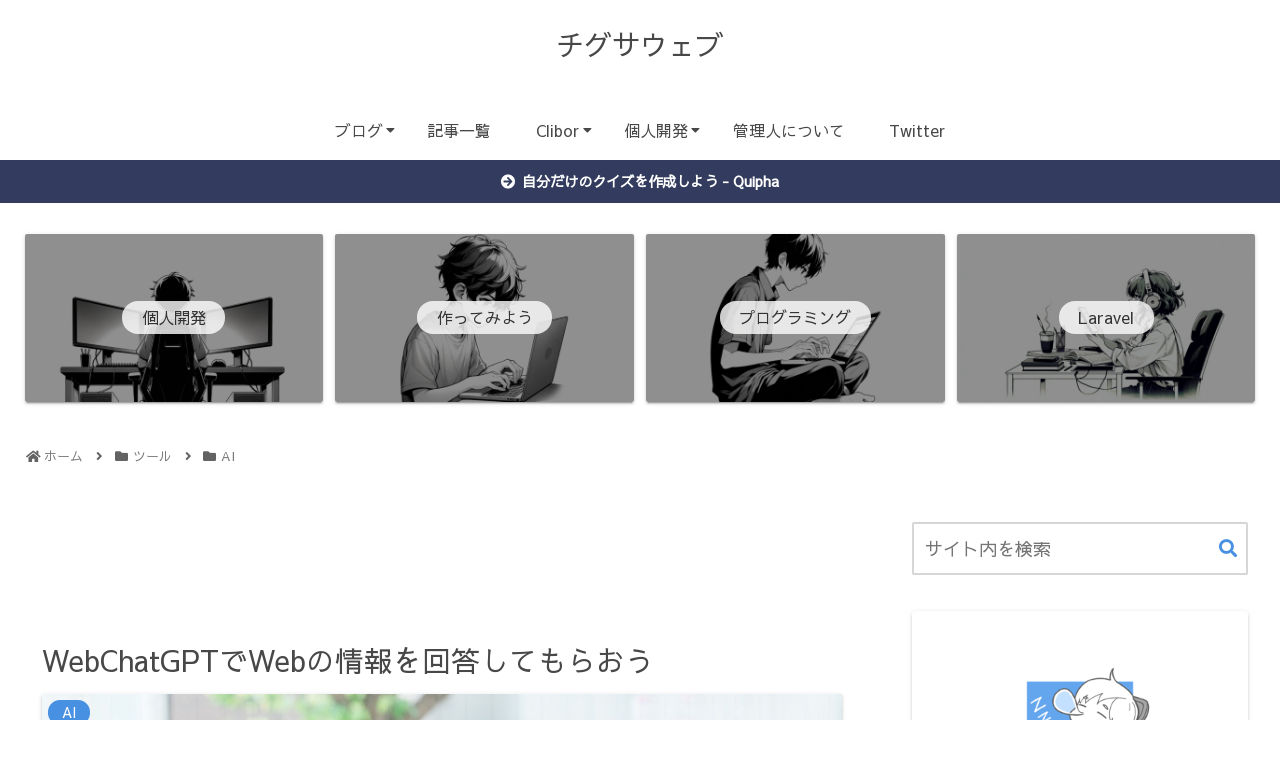

--- FILE ---
content_type: text/html; charset=utf-8
request_url: https://www.google.com/recaptcha/api2/anchor?ar=1&k=6LfkAnAaAAAAACKTHFxChuMes3pJ1K2Fd5Fql8kO&co=aHR0cHM6Ly9jaGlndXNhLXdlYi5jb206NDQz&hl=en&v=TkacYOdEJbdB_JjX802TMer9&size=invisible&anchor-ms=20000&execute-ms=15000&cb=pxay942fwazl
body_size: 45073
content:
<!DOCTYPE HTML><html dir="ltr" lang="en"><head><meta http-equiv="Content-Type" content="text/html; charset=UTF-8">
<meta http-equiv="X-UA-Compatible" content="IE=edge">
<title>reCAPTCHA</title>
<style type="text/css">
/* cyrillic-ext */
@font-face {
  font-family: 'Roboto';
  font-style: normal;
  font-weight: 400;
  src: url(//fonts.gstatic.com/s/roboto/v18/KFOmCnqEu92Fr1Mu72xKKTU1Kvnz.woff2) format('woff2');
  unicode-range: U+0460-052F, U+1C80-1C8A, U+20B4, U+2DE0-2DFF, U+A640-A69F, U+FE2E-FE2F;
}
/* cyrillic */
@font-face {
  font-family: 'Roboto';
  font-style: normal;
  font-weight: 400;
  src: url(//fonts.gstatic.com/s/roboto/v18/KFOmCnqEu92Fr1Mu5mxKKTU1Kvnz.woff2) format('woff2');
  unicode-range: U+0301, U+0400-045F, U+0490-0491, U+04B0-04B1, U+2116;
}
/* greek-ext */
@font-face {
  font-family: 'Roboto';
  font-style: normal;
  font-weight: 400;
  src: url(//fonts.gstatic.com/s/roboto/v18/KFOmCnqEu92Fr1Mu7mxKKTU1Kvnz.woff2) format('woff2');
  unicode-range: U+1F00-1FFF;
}
/* greek */
@font-face {
  font-family: 'Roboto';
  font-style: normal;
  font-weight: 400;
  src: url(//fonts.gstatic.com/s/roboto/v18/KFOmCnqEu92Fr1Mu4WxKKTU1Kvnz.woff2) format('woff2');
  unicode-range: U+0370-0377, U+037A-037F, U+0384-038A, U+038C, U+038E-03A1, U+03A3-03FF;
}
/* vietnamese */
@font-face {
  font-family: 'Roboto';
  font-style: normal;
  font-weight: 400;
  src: url(//fonts.gstatic.com/s/roboto/v18/KFOmCnqEu92Fr1Mu7WxKKTU1Kvnz.woff2) format('woff2');
  unicode-range: U+0102-0103, U+0110-0111, U+0128-0129, U+0168-0169, U+01A0-01A1, U+01AF-01B0, U+0300-0301, U+0303-0304, U+0308-0309, U+0323, U+0329, U+1EA0-1EF9, U+20AB;
}
/* latin-ext */
@font-face {
  font-family: 'Roboto';
  font-style: normal;
  font-weight: 400;
  src: url(//fonts.gstatic.com/s/roboto/v18/KFOmCnqEu92Fr1Mu7GxKKTU1Kvnz.woff2) format('woff2');
  unicode-range: U+0100-02BA, U+02BD-02C5, U+02C7-02CC, U+02CE-02D7, U+02DD-02FF, U+0304, U+0308, U+0329, U+1D00-1DBF, U+1E00-1E9F, U+1EF2-1EFF, U+2020, U+20A0-20AB, U+20AD-20C0, U+2113, U+2C60-2C7F, U+A720-A7FF;
}
/* latin */
@font-face {
  font-family: 'Roboto';
  font-style: normal;
  font-weight: 400;
  src: url(//fonts.gstatic.com/s/roboto/v18/KFOmCnqEu92Fr1Mu4mxKKTU1Kg.woff2) format('woff2');
  unicode-range: U+0000-00FF, U+0131, U+0152-0153, U+02BB-02BC, U+02C6, U+02DA, U+02DC, U+0304, U+0308, U+0329, U+2000-206F, U+20AC, U+2122, U+2191, U+2193, U+2212, U+2215, U+FEFF, U+FFFD;
}
/* cyrillic-ext */
@font-face {
  font-family: 'Roboto';
  font-style: normal;
  font-weight: 500;
  src: url(//fonts.gstatic.com/s/roboto/v18/KFOlCnqEu92Fr1MmEU9fCRc4AMP6lbBP.woff2) format('woff2');
  unicode-range: U+0460-052F, U+1C80-1C8A, U+20B4, U+2DE0-2DFF, U+A640-A69F, U+FE2E-FE2F;
}
/* cyrillic */
@font-face {
  font-family: 'Roboto';
  font-style: normal;
  font-weight: 500;
  src: url(//fonts.gstatic.com/s/roboto/v18/KFOlCnqEu92Fr1MmEU9fABc4AMP6lbBP.woff2) format('woff2');
  unicode-range: U+0301, U+0400-045F, U+0490-0491, U+04B0-04B1, U+2116;
}
/* greek-ext */
@font-face {
  font-family: 'Roboto';
  font-style: normal;
  font-weight: 500;
  src: url(//fonts.gstatic.com/s/roboto/v18/KFOlCnqEu92Fr1MmEU9fCBc4AMP6lbBP.woff2) format('woff2');
  unicode-range: U+1F00-1FFF;
}
/* greek */
@font-face {
  font-family: 'Roboto';
  font-style: normal;
  font-weight: 500;
  src: url(//fonts.gstatic.com/s/roboto/v18/KFOlCnqEu92Fr1MmEU9fBxc4AMP6lbBP.woff2) format('woff2');
  unicode-range: U+0370-0377, U+037A-037F, U+0384-038A, U+038C, U+038E-03A1, U+03A3-03FF;
}
/* vietnamese */
@font-face {
  font-family: 'Roboto';
  font-style: normal;
  font-weight: 500;
  src: url(//fonts.gstatic.com/s/roboto/v18/KFOlCnqEu92Fr1MmEU9fCxc4AMP6lbBP.woff2) format('woff2');
  unicode-range: U+0102-0103, U+0110-0111, U+0128-0129, U+0168-0169, U+01A0-01A1, U+01AF-01B0, U+0300-0301, U+0303-0304, U+0308-0309, U+0323, U+0329, U+1EA0-1EF9, U+20AB;
}
/* latin-ext */
@font-face {
  font-family: 'Roboto';
  font-style: normal;
  font-weight: 500;
  src: url(//fonts.gstatic.com/s/roboto/v18/KFOlCnqEu92Fr1MmEU9fChc4AMP6lbBP.woff2) format('woff2');
  unicode-range: U+0100-02BA, U+02BD-02C5, U+02C7-02CC, U+02CE-02D7, U+02DD-02FF, U+0304, U+0308, U+0329, U+1D00-1DBF, U+1E00-1E9F, U+1EF2-1EFF, U+2020, U+20A0-20AB, U+20AD-20C0, U+2113, U+2C60-2C7F, U+A720-A7FF;
}
/* latin */
@font-face {
  font-family: 'Roboto';
  font-style: normal;
  font-weight: 500;
  src: url(//fonts.gstatic.com/s/roboto/v18/KFOlCnqEu92Fr1MmEU9fBBc4AMP6lQ.woff2) format('woff2');
  unicode-range: U+0000-00FF, U+0131, U+0152-0153, U+02BB-02BC, U+02C6, U+02DA, U+02DC, U+0304, U+0308, U+0329, U+2000-206F, U+20AC, U+2122, U+2191, U+2193, U+2212, U+2215, U+FEFF, U+FFFD;
}
/* cyrillic-ext */
@font-face {
  font-family: 'Roboto';
  font-style: normal;
  font-weight: 900;
  src: url(//fonts.gstatic.com/s/roboto/v18/KFOlCnqEu92Fr1MmYUtfCRc4AMP6lbBP.woff2) format('woff2');
  unicode-range: U+0460-052F, U+1C80-1C8A, U+20B4, U+2DE0-2DFF, U+A640-A69F, U+FE2E-FE2F;
}
/* cyrillic */
@font-face {
  font-family: 'Roboto';
  font-style: normal;
  font-weight: 900;
  src: url(//fonts.gstatic.com/s/roboto/v18/KFOlCnqEu92Fr1MmYUtfABc4AMP6lbBP.woff2) format('woff2');
  unicode-range: U+0301, U+0400-045F, U+0490-0491, U+04B0-04B1, U+2116;
}
/* greek-ext */
@font-face {
  font-family: 'Roboto';
  font-style: normal;
  font-weight: 900;
  src: url(//fonts.gstatic.com/s/roboto/v18/KFOlCnqEu92Fr1MmYUtfCBc4AMP6lbBP.woff2) format('woff2');
  unicode-range: U+1F00-1FFF;
}
/* greek */
@font-face {
  font-family: 'Roboto';
  font-style: normal;
  font-weight: 900;
  src: url(//fonts.gstatic.com/s/roboto/v18/KFOlCnqEu92Fr1MmYUtfBxc4AMP6lbBP.woff2) format('woff2');
  unicode-range: U+0370-0377, U+037A-037F, U+0384-038A, U+038C, U+038E-03A1, U+03A3-03FF;
}
/* vietnamese */
@font-face {
  font-family: 'Roboto';
  font-style: normal;
  font-weight: 900;
  src: url(//fonts.gstatic.com/s/roboto/v18/KFOlCnqEu92Fr1MmYUtfCxc4AMP6lbBP.woff2) format('woff2');
  unicode-range: U+0102-0103, U+0110-0111, U+0128-0129, U+0168-0169, U+01A0-01A1, U+01AF-01B0, U+0300-0301, U+0303-0304, U+0308-0309, U+0323, U+0329, U+1EA0-1EF9, U+20AB;
}
/* latin-ext */
@font-face {
  font-family: 'Roboto';
  font-style: normal;
  font-weight: 900;
  src: url(//fonts.gstatic.com/s/roboto/v18/KFOlCnqEu92Fr1MmYUtfChc4AMP6lbBP.woff2) format('woff2');
  unicode-range: U+0100-02BA, U+02BD-02C5, U+02C7-02CC, U+02CE-02D7, U+02DD-02FF, U+0304, U+0308, U+0329, U+1D00-1DBF, U+1E00-1E9F, U+1EF2-1EFF, U+2020, U+20A0-20AB, U+20AD-20C0, U+2113, U+2C60-2C7F, U+A720-A7FF;
}
/* latin */
@font-face {
  font-family: 'Roboto';
  font-style: normal;
  font-weight: 900;
  src: url(//fonts.gstatic.com/s/roboto/v18/KFOlCnqEu92Fr1MmYUtfBBc4AMP6lQ.woff2) format('woff2');
  unicode-range: U+0000-00FF, U+0131, U+0152-0153, U+02BB-02BC, U+02C6, U+02DA, U+02DC, U+0304, U+0308, U+0329, U+2000-206F, U+20AC, U+2122, U+2191, U+2193, U+2212, U+2215, U+FEFF, U+FFFD;
}

</style>
<link rel="stylesheet" type="text/css" href="https://www.gstatic.com/recaptcha/releases/TkacYOdEJbdB_JjX802TMer9/styles__ltr.css">
<script nonce="4x8WbULSAow5_aVqt_iwqw" type="text/javascript">window['__recaptcha_api'] = 'https://www.google.com/recaptcha/api2/';</script>
<script type="text/javascript" src="https://www.gstatic.com/recaptcha/releases/TkacYOdEJbdB_JjX802TMer9/recaptcha__en.js" nonce="4x8WbULSAow5_aVqt_iwqw">
      
    </script></head>
<body><div id="rc-anchor-alert" class="rc-anchor-alert"></div>
<input type="hidden" id="recaptcha-token" value="[base64]">
<script type="text/javascript" nonce="4x8WbULSAow5_aVqt_iwqw">
      recaptcha.anchor.Main.init("[\x22ainput\x22,[\x22bgdata\x22,\x22\x22,\[base64]/[base64]/[base64]/[base64]/[base64]/[base64]/[base64]/[base64]/[base64]/[base64]/[base64]\x22,\[base64]\\u003d\x22,\x22wofDjgUYw5vDgWTCgcO1w4gqwqbCsw9xX8K+OMKsw6nCncObMQPCg0NJw4TCncOgwrdVw7HDtmnDgcKMTzcVHDUeeBY8R8K2w5nCiEFaUMO/[base64]/DiMK3wpFewrnCvsK9NnjDuDrCn8K0PSTCpH7DqMK9w7oNCMKRPmUnw5PCqV3DiRzDhcKUR8OxwovDuyEWSnnChiPDp2jCkCIrUC7ClcOIwrsPw4TDrcKPYx/ChAFAOlTDosKMwpLDkVzDosOVOhnDk8OCM35Rw4V1w67DocKcYGjCssOnOAEeUcKZPxPDkCvDksO0H0fCti06PsKRwr3CiMKFdMOSw4/CjyxTwrNNwp13HS7CiMO5I8KhwrFNMHNkLztHIsKdCC5TTC/DjClJEjZFwpTCvSXCnMKAw5zDr8OKw44NGQ/ClsKSw6QDWjPDtsOdQhlKwqQYdFx/KsO5w57Dj8KXw5FGw40zTRrCskBcI8Kow7NUWcKGw6QQwolhcMKewpAtDQ8Fw6t+ZsKEw7B6wp/CmcK8PF7CrsKeWisGw50iw61mczPCvMOxCkPDuSU8CDwLUhIYwoBWWjTDjynDqcKhBhJ3BMKDPMKSwrV1YBbDgFTCkGI/w5IVUHLDu8OVwoTDrhDDhcOKccOTw609Gh1VKh3DmC1CwrfDmsO+GzfDmcK1LARzF8OAw7HDjMKiw6/CiBzClcOeJ3PCvMK8w4wawovCnh3ClcOqM8Opw4MSO2E4wpvChRhsfQHDgDwrUhAqw4oZw6XDusOdw7UEHi0jOQQOwo7DjWLClHo6DcKRECTDpMOncATDrDPDsMKWZzBndcK+w47DnEoPw4zChsOdUcOKw6fCu8OCw5dYw7bDnMKWXDzCgVRCwr3DnMO/[base64]/[base64]/wrDDrsKDPMK6CMKew6RRwpBAwqvCg3rCoz0nwr7CpFhuwp7CiQTDu8K5F8ONbGhGN8OkPgEnwoDCvcOPw6RcWMKPX2zCkR3CjgTCnMOVNwVRN8OTw5PCikfClMOlwqjDlUdjS23CrMOWw63CicObwpTCuTdow43DlcOtwoNGw6Ylw64qHQEZw4bCk8KrCyrDpsKgVD/CkF3Cl8OSZGxtwqxZwqRZwpk9w5PDtgYOw4QHL8Osw6YNwr3DmQx3QMOSw6LDvsOiJcOkdS13MVgGbAjCu8OwXcKzOMORw7gJTMOEBsOpScKjHcOJwqTCpxHDjTFiRhrCi8KITDrDmMOlwoTCisOHRXfCncOzbXNvB2/CvUhHwqbDrsK1NMO7B8OFw53DgV3ChkAHwrrCv8KqCm7DukYkQTvCtkQWPSNJQnDDg2lTwocbwoQJflFdwq40L8KzY8KGd8OVwrDCi8KWwobCpyTCuCx1w7l/w4sdDAnDhVLCuWMvFsKow48zRVvCsMOZfcO2AsKIWMK8MMOWw4LDp0zCiVHDsE1GG8KmRMO2NsOkw6dfCT9dw55xaRhMacOCSBs7FcKif2kSw7bCrjMKFgZkCMOQwqMacETCqMODGMO6wp3DliskQsOjw7IBU8OVNjxUwrJxQB/DqcOtQ8OhwpnDp1LDjTMtw4tiVsKPwp7CvTJ3fcOLwqB4KcOhwrZgw4XCu8KsPSXCh8KIVmHDhwgvw4EYYsK7VMOVO8Khwqg0w7rCjgp+w60Pw68bw7YnwqZAcsKBF3R+wppIwpt/NC7CocOJw7jCrRwrw5xmRsKiw4nDm8KldCNSw53CjnzCognDgMKUfz8+wrnCiW42w5nChy59embDhcOwwpUTwrjCrcOdwrY2wqYiLMOvw67CinzCksOUwrTCgMOcwp99w6EnKR/DsDtJwo9+w5dDGyDCsjJ1JcOFUwgXWSbCn8KlwrrCp1jDr8O9wqB4EsKOf8Kqwq4mwq7DnMK6f8OUwrgew6Eww65rSnvDmBlMwrM0w7Eyw6vCqMOHLMOjw4HDjzU4w7VhQsOmHlLCmhBrw5QzJWBLw5vCsAFdXsK8SsKLc8K2PMOVakXCszzDjMObQcKnJwvDsC/DsMKfLsOVw55/dMKEfMKzw5fCg8O+wooXa8Olwo/DmAnCusOIwozDkcOoGkoaMxjDt3HDrTErL8KFBRHDhMKEw783Ghsfwr/[base64]/[base64]/YcKBH8KQX3/DgULDn8Kfw5XCrWEdwopDw7/[base64]/Cu8K2wo3CsXV8wpzDjcOeA8KGRsOsecOTE8Oiw48JwpPCmMOkw6/[base64]/wofDhsOGwqHDiUkfw6sOwrM+VMKPF8OATxYpOcKyw4fChCdsZn/CusOINQ4lLsK7WBtzwptbSB7Dv8KzNsK3cX/Du1DCkQkad8O4w4MGWyU4JHrDnsOaH23Ct8Orwr1DCcK/wpPDvcO1aMOIR8Kzw5vCv8K9wrLDhAtgw5nCkMKSWMKbU8K0O8KNEmTDk0XDiMONDcODFmVfwqpvw6/[base64]/[base64]/CgcKfCMO0EcOfZTBFw5cEw5nDjV8JwpDDvW1AS8O6cW7CgcOvJ8OjSHtIJsOjw5cKw50Lw73DhATDlDp5wp4VP0fDkMOiw7PDpsO9woYYNQEqw7h/wprDpcOQw5MVwqICwo3CjmgVw7VKw7V0w5R6w6xkw7vDgsKePXTCmV1TwrdtVSYkwqPCoMO5BsKQC1/DqcKoeMODw6DDv8OEJMOrw5LDhsOsw6ttw4E4ccKTw6Idw64ZEHgHZmxdWMKgWFjCp8Kda8K+NMKVw4kWw7p6VQEteMOWwo3DlhFbJsKBw6PCgMOCwrjDjCYywrPDgEdOwqAUw61Zw7HCvMO6wrAoV8OuBFBXeDTCngdFw71bOn1Iw53CtMKrw5rCpHASwo/[base64]/CgEJSwp/CjllBw5fDrMKcfWsWw6DCrsKuwoJtwrJpwqcrFMO+w7/CoXPDtUrCkklCw6zDslbDiMKiwpctwqQxZMK7wr7CicODwoRsw4ckw4PDkA/[base64]/UHbDpijCqsKjMynCnRBbF8KzNFfDh8OoB0/DrcOzYcOADgYMw6XDisKkfD3CmMOzcmXDsWI4wrtpw7ljwpcAwpBwwrM1WVrDhV/DnsO8PCEoHh/Ch8K4wqxoOl3CrsK4WzrCrxHDucKDI8KxDcKQHMKDw4sSwr/[base64]/wovCkEPCs8OXw44/JsKtw5jCrB4xM3rDoQNnC27Cnk5Dw6LCvsOcw59OSA40DsOywoDDm8OSU8Kyw5lcwqwpfMKvwpYIQMOrNU8+IEZuwqXCisO6wrbCnsOyNxwFwo8DY8KPZRbCrjDCs8ONw40iM14Cw4pYw4x/M8ONE8O/wqt5QnU4VznCqsKJSsOeUsOxDsOQw5Njwrgbw5fCisK5w7ETInPCiMKRw4snIGzDpMOgw4vCl8O1w6d+wrVUQQzDpBTCjAbCiMOYw4nDmDAeasKYwp/[base64]/CsVDCnj9QU8OILcOefcOQWiMuBX1Rwr4uwonDpQwrRsO3wrzDqsKIwrQtVMOUc8KPwrNOw684U8KBw6bDn1XDhX7DtcKHSAHDrsOOI8KDwq3DtTEWNSbDh3HCo8KQw7xaO8KIAMKawo8yw4R3T0TCisOxMcKcDgZbw7/Dg21Ew6BxDGbCmzJhw6V7wpB9w7IjdxDCqQDCkMOzw57CmsONw7PCr1/CjsO8wpFAwo5ow4gsS8K/ZsORPcKWXQvCscOlw7rDpzrCsMKiwqQuw7/CqGrCmcKhwqLDsMKCwoPCmsOnT8OOBsOadWocwpgQw7x8CRXCpXHCh33Cg8Oqw4dAQMKoUmw6wq8UHcOnOQpUwp3Ct8OdwrrCksK+w7U1b8Ofwr7DgSrDhsOxdMOKPWrDocO8IWfCosOdw7oHworCjMOZw4EtGhnDjMKjZHtrw7vDjBAfw4/CjAMGQld5wpZjwpRmN8OxFS7Cr2nDrcOBwpTClC1Dw5nDl8Ktw4PDocO7YMOJBnXClcK7w4fCrcOCw7YXwpvDnDZfflNxwoHDusKeLFoyUsKnw6t1R0fCssOID07CsUp/wrE3wrpHw59NNCQLw77DgMKSZxHDnyofwo/CvTNzfMK3w4LCpcO1wp5yw4VvYcOCKW/DoGDDglJlH8KBwrZew77DsABZw4JSZcKQw6XDvcKuDy/DrmpEwrnDrkFJw68yN2rDvDXDgMKUw6fClz3CmSjDmFBxeMKswqTDkMKzw5bCggViw4PCpcOaWCbDiMKlw47CncKAcxsIwoLCpz0POQsEw53Dg8OLwrnCvFpDI3bDlCjDqsK4GMKPPVhlwqnDj8K4DsKcwr94w7R/w5XCt0nCvE8SJgzDsMKIf8KUw7wYw5vDjVzDplkNwpPCoSPCicOIOQEVNlYZNEbDrCJ6wqDDpDbDh8Oww7HCtwzDvMO7dMKOwp/ChsORH8OVJSfDkHQsZMOKUUPDrcOxF8K7CcKQw6PCh8KMwrQgwpHCuRrCog1fQ1l6d3zDo0/DicO+ecOgwrzCuMK2w6PDl8OdwrFKf2Q5BB4lenEhY8O6wonClBTDvlQiw6Q7w4jDgsKSw48Zw6TCgsOVeQhFw5kPb8K/bxjDp8K1OMKVOgBqw5TChhTDi8KQEHg5N8KVwqDDpzVTwoXDlMKiw5Nzw73CmAZhO8KYZMOkGkfDpMKiAkp1w4cyLsO0UGPCoSZ/wqEbw7cVwpdibDrCnA7CiW/[base64]/DgMO4D0UwwrcMw4dnfcKywrtAWsOPwrfDqzLDnyTDvTYvwpBswozDkgTCiMK5cMOVwqHCtMKLw6seMRvDkxYGwoB2wqFRwoV1w4FMJMKtBTbCv8OLw6HCnMKCVHprwqpdShdew4XDhl/[base64]/[base64]/[base64]/DmV1sCS3Ck3nClQUuw5fCsw/DksKUw5TCtAM8dcK0fm8fXsOCe8OVw5TDisO/w6s/w7vCv8OqTH3DpUxcwrLDuHFmIcK/wp1Dwr/CpCLCgXhiczgyw7rDrMOow6JFwpQMw6zDhMKLOinDjcKywqYYwowpCcO8ciPCt8O1wpPDtsOPw6TDgzMTwr/DqBoiwoY7dTDChcOtAABMBSAVHcOkQsO4AkAlN8O0w5zDiGx8wpcqHWHDo0Fww4TDslPDtcKHHRhUw5HCv11Iw7/[base64]/CqjDDqAV4WBcvLEvCtG/[base64]/DhMKywrEmw7/[base64]/[base64]/W8OAOhJFw5tQAMOHwpErw6vCo0jCpsKjM8KUwr/ChVjCp0DCpMKKOnJAwrIGaBnCtFLDuw3Cp8KpFjFuwpnDkl7CvcOGw6DDnMKXKABWXsOvwq/CrBTDhMKwNkx4w700woPDhH/Drwh+VsOow6bCtcK/G0XDmcKvfzjDrMOrZ3fCvsObaX3ChyEaM8KuYsOnwoDCjcKkwrjDsFnDg8KfwpAMQsORwpFkwrHCh3rCqXHDgMKRGgDDoAXCicOAMU/DoMOlw4rCpEZPEcO2fgTDk8KMXcOYJMKyw4o7wpxxwqXCiMOuwq/CocKvwq4Owr7ClsOxwpfDiWfDqVpoITtNbhdHw4tGL8OIwq9jwr/Di1EnNlzCo3sLw70owrdmw5vDmjTCt34Yw6nCk1Q9woLCgyfDn3RPwpBYw6Ehw5cQaHTCmMKof8OtwrDCnMOtwrl/woVmaRQMczcwWlbCniYdf8OXw63CmxEBHAXDsgkFRcKpw7XCmMK6ZcKVw7N9w7V9wojCiRx6w4VVIwp3UiULN8O0IsOpwoRcwo/DqsK3wqtxDsK/wqNAV8OJwpMqES8Bwrc+w7jCosO+ccOtwrHDo8Klw4HClcOpJ04rFSvCvjt4KsOiwp/DhgbDtQ/DuiHCn8OOwo0rJyvDgHLDtcKoaMO0w6sxw7Qvw7nCocOLwrRAXz3Chg5HcwZcwonDlcKZJcOWwpTCqytXwrJULRLDvsODdMOHGsKpYsKPw5/CmEpUw7zDusKNwr5LwofCoEfDrMKRU8O7w6JFwoDClSjDhx5UQxbCrcKJw5lsVUHCvn3CkcKnY0/Dvx8QIxLCoDrDv8Oxwo0Reh99DcOfw6fCtU5MwozCh8Kgw6wGw6YnwpMgwolhLMKXw6jDicOqw4sLSRFpV8OPK3rCssKpUsKCw7g+w64ew6NQZ18lwrvDs8OUw5TDh28Ew6NUwph9w5YOwpLCg07Cuy/CrcKLTRPDmMOPZizCgsKoKFvDjMONamYue3ZHwrnDvxEEwqIMw4FTw7Iyw5NLdzDConQoF8OrwqPCjMO+YsK7cEzDplMdw7U4wonDtcKtMF4Cw4zCncKpAU7CgsKPw6zDpzfDkMK9wp4NPMKXw4tFZhvDt8KQwoDDsT/CjCTDpcOLBCfCjMOfW1rDlMKzw5Mew4XCgSx9wqXCtFzDnQDDmsORwqHDtG8iw4bDqsKdwqrCgyjCvMKpwr7CnMOZaMKhYw0WKcOOd1dXHlYlw6Zdw4jDsgHCt23DmsOzOz7DpBjCvsO4EcK/wrzCqMOxw7Mqw6LDplrCgH8xbk1Pw7jDljTCkMO/w7HClsKndcOsw5sLOwpmw4svAGN1F3xxJMOwNAPDuMOKYwIMwpBNw4bDg8KUdsKNYiHCkGtOw6M5AXHCtlwrW8OawprDo2fCiQRkW8O2awd/wo/DllMCw5s/acKzwrnDncOxJcOEw6fCpFPDok57w6Zww43DicOEwqxoNsKZw5fCi8Kjw500AMKJcsO+DX3CszrCosKowqJqD8O6HMKvwq8HEcKFw5/CpEkrw4bCjRHCnA0YKHwIwq4rOcKkw5nDqAnDnMKIwrbCjxAaH8KAc8OiEC3CpwfCsEMyHAbCgmB1KcKCBQDDhMKfwpteFwvClkLDiHXCgcOURMObZMOPwp7CrsOAwogdUkJrwonDqsOeDsOQcyg7w7pAw7bDsSdew7zCgsKqwr/[base64]/[base64]/[base64]/CtcOHw5goUMO1TcOzMWAewqzDssOcwp3DjcKJah7CvcKCw4NYw7jCqzsQA8KZw4tzIT/DlMOsH8OdPE/CrUksZmFuScO2bcKDwqIsLcO6wpPCgAJDw4bCocORw5jDtMKowofCmcKzdcKxWcOxw4ZIf8KkwphJI8KsworCgsO1RsKcwokVIsK2w4tiwpTCkcK9GMOIBwXDugIvU8KXw4sOwoBmw7FEw7cKwp/CmQh3UMKwGsOvwqw3wrbDisO/IsKSMiDDg8OXw7jDhcKtw6Ued8KHwq7DgRgHX8Ktw7Q9XkhMccKcwrNjDgxCw4s8wrpDwqHDo8K1w6Vjw7Jhw7rCnT9aVMK3wqbCisKHw4fDgFXChMKsNVIow5o4FsKiw4R5FX/Cl2XCulAMwpvDvnzDvVXCi8K2QsOXw6BQwq/CiArCrW3Do8KAGS7DoMOoZMKYw4PCmClIIDXChsO8fxrCiS17wqPDn8KKSlvDtcOswq48wq4tEsK6BsKpVDHCpELCj38lw6tEfl3Dv8KUw4zCk8O0wqXCjMOow7o0woRKwqvClMKXwoHCo8Ofwp8Qw5vCuwnCo1N+w5rDnsKowq/DpcOhwoHChcK1GWrDj8K/V2NVMcKIIcO/MAfCksOWw7xjw63DpsO7wqvDm0oCdsKNDcKawqnCrcKgbxXClTVlw4XDp8KWwqvDh8K3wqktw6sHwrjCg8O6w6vDjsOZPcKlXDXDvMKYDcK8XUvDg8OiHnXCvMO+bXrCtsKqZsOBSsOBwo0Ew6xLwphkwrDDhxHCtMOLWsKUw4/DviHDri8SLC/CnXERfXPDizTCvknDqC/[base64]/DhUFtwogXwr/Cly7DtMKUwrQ/LGZBK8KAw7/CgMOLw47DpsOJwpzCpEcUesOow44lw4nDi8K4BWNEwo/DsVIbRcK+w5DCqcOmH8KiwrYNEMKOP8KLeTQAw6hfX8Oqw7TDnhfDucOjQzxSNxczw4rCt0x8wq3DtyZ2U8Okwqx/QMOYw4TDl3XCj8OfwqvDvAhcNw7Dh8KbO0HDp0N1AmDDqMOWwo7DqcOrwojCuh3CksKYJDHCh8KLwrI6w4zDvDAyw4ddOsKLYsOgwqnDrMKKJUg6w5rChAMWKmF0ScKDwp5vVMOVwrLCtArDgAgtWsOPFjnCrMO3wo/DoMK+wqfDpl1deAM0XQ5RI8KVw55yQ3jDr8K+AsKmYTjDkUrCvifCkMOlw7HCvyHCq8KXwqLCnsOzEMOJJcO1FFXCt0wWQcKcw67DosKCwpHDnMKFw5V/wo13w5rCj8KVQ8KOwo3CswrCoMKuVXjDscOewoQzFgHDu8KkAsKxJ8Kmw6fCh8KLYBvCvXbCh8Kaw7EPwpVvw5lcUVoDDClxwrzCsBnDqSNCRitCw6gCYxAPNMOPHUFxw4YrMCAqwo4BRcKcVMOARCjDqlfDlcKOw6XDsEbCp8OIHBQqBU/CusKRw4vDgcKIbsOIJ8ORw47CqWTDpMKeXETCpsK6IcOOwqrDmsOVZwzCgjLDmHnDpMOEcsO6bsOZesOrwo51MMOowr3Co8OMWivDjC0gwrLCsEoiwo8Fw5nDiMK2w5cGDsOCwp7DnWnDkG7DncKMK1xQeMOxwoDDusKZEFhXw6fCpcKowrZGG8O/w6/DgXZTw5fDlxYHwo7Duikkwp18E8KcwpQMwp9Jc8Ogfn7DuyVcJsKjwq/Cp8O1w5vCtMODw6pmaxHCjMOOwrbCn2h8dMOBw7E+fMOGw4Rpb8Ocw4LDtiFOw6d1wqDCuSBFccOnw7fDh8OlKsOTwrLDs8K+fMOWwp/CgyJxbzIEcmzDuMO+w7Vib8KnUCQJw4nDl1jDlSjDlWcUQcK5w59GUMKewo9rw7PDicO9KkLDssKie33ClW/ClcOYEsODw4nDlkkWwo/[base64]/[base64]/CssK3wrLDonLDuRoawp0qZ8OCw4FNw5rDq8OBGcKTw7DCvSAMw64VOsK8w4sLTkU+w5/DjMKGBMOYw7oaRyLCl8OvNsKNw5DDpsODw7pnFMOrwpXCo8KuV8K5Uh7DjsOzwqzCuBLDjwvCvsKCwq7CpMK3d8KEwpHCm8O7InjCkEnCoSvDi8OSwrFEwoPDvxciw45/wrpSD8KuwrnChirDv8KhE8KILjxyHsK2JxTCusOgMyEtD8KlK8Knw6Ftwr3CtgpAMsOXw7A0QmPDgMO7w6nCisO+woEjw7fCk3xrXcKJw5lGRRDDjMOeTsKrwrXDncOjQsO1MsOAwr9QEHQ9w4/CsQhXF8K+wpTCuHlHeMOrwow1wqwYOiNNwrtZFAI5wqxAwoc/WjxswovDocOywr9KwqdzBjPDuMOECQDDmsKTJMOOwp/[base64]/CncKlVsKpw6nChMKXw5FWw4TCoMOdw4EfwoHCs8Oew53Dny1Jw7PDrAjDhcKWOmfCsAXDpyTCjTsZLsKzOgvDkBB0wp1vw4J8wrjDsk87wrlzwrLDr8KMw54BwqPDrMKkES1rBsKmaMKZF8KPwpvChnnCuDPClHsTwq3Cqk/DmFEwEsKKw6HCpcO/[base64]/CvDYLW19rFsONwqZcS2EEZXxlw4twwrc3fHJRV8Kuw45dwqVsXnhsOWdeN0fCi8O+GUQgwqvChsKuL8KnKFTDngTCrzFGSADCucKzUcKXFMOww7nDiU7Dpj1Qw7/DqQXCkcK/wp06dMO+w5NCwqURwpHCtsOlw4/Dq8K4IMOJERIPBcKtBXkZScKGw7zDshjCj8OWwqPCvsOkFxzCmB8reMOPaSfChcOPY8OPZlfCp8OyRcO0LMKowoTDgiMtw5xkwpvDscO0wrhFfiLDssOgw7dsOyxzw4RvMcKzJArDqcK6VEBOwp7Cq1IzacOhVGjCjsO0w4/CilzCu3DCrMKmwqDCgUkHQMOsEn/CoHHDrsKrwpFQwp3Du8O+wpAoE1nDrg02wpk4PsOTbVdxWcKTwodsX8O9wpHDvcOTF3zCm8K8w43CmhDDj8KGw7XDvcKzw4cawqpnVmwXw7TDoCV7dMOuw43Cl8OsGsOEw7/Ck8Kywq9CF1lEEMKhPMKbwo0FFsO5PcOOLcOpw4/DugLCmV/DoMKewprCqMKawr9eXMOvw4rDsVEGHhnCgTsmw5kNwpIqwqDCrUjCrcO7w5/DuHV3woXCosKzDRHCjMOBw7xcwrHCjjVwwohLwppRwql2w4nDiMKuS8K2wqwpwrpeFcKrMcOLVSnCgVXDgcOvdMKXccK/wpkJw7BsE8O2w7c7wp9rw5ExX8Kcw5rCkMOHdAwow74WwqrDoMOfPsOVw6fCsMKFwplAw7zDr8K4w6rDnMOPGBM8wo5yw6gbCRFHw4BJJMOON8OuwopnwqdewpjCmMK1wox5AMKVwrnCtMK1P3nDvcKobhxOw4McJ0/[base64]/Cgg4tdsOGdMOxeMK2w5x1w5vDpwlYw4fDsMK8T8KYHcKnDcKwwo8qbz/Cn2vCosKZWMKREVrDlVUyFAtDwrgWwq7DiMKJw61SccOwwowgw7/[base64]/DisKgw5c5cxLCqUfCr1ghwoFoEcKHFsOVM3vDt8KgwqwpwqlEVkPCtg/ChcKoEwlENC4He37CtMKBw58nw7HCosK9wrk0QQEGNEs4J8OhEcOgw7V5esOVw6VLwrNTw53CmgLDpjXDkcKrHFl/w6XCvykLw7vDjsK8wo8jwrBhBcK1wocJFMKEw4gDw43DrsOuQ8KSw4fDvMOQR8KDIsKOecOKDxDCmgnDpDprwrvCljRDSlHDp8OTIMODw5d5wpY4fsO8w7HCqMK6d1zCoClnwq7DsDTDnUN0wqlUw77CtFE7az04w4fDn3NPwpnDv8O+w50OwpgIw47Cn8OqSyk6UA/DumhOcsKJIcOgT3PCj8OHbn9Uw77DpsOww5nCkn/Dm8KtaXgtwpV2w4LCoBfDgsOCw4fCiMKFwpTDmMKxwplIY8K7Elhew4QCWEwywo0Yw6nDu8Ohw7FxVMKUXsOmX8KBA0PDllLDkTN+w5PCqsOySDESZGLDqww2DWvCsMKgHHDDuCDChm/CvHdew4Y/[base64]/CjsOAwooYARsOAG/CmC1sw5/CjMKaeG/CtGQFPVDDuk7DpsKuJQ5EGEnDslB2wq8MwoLCv8OTw4jDiHTDusKAUMO3w6LCpTcgwrPCs0XDpkM+XVbDpjhowqwcBsOSw58xwpBawp4jwp4Ww7ZMVMKBwrgWw4jDmxo9HArCtsKIdsOdI8OFw4VHO8O0PQrCol5qwo7CsTTCt2Rbwql1w49THwM/IF/[base64]/wqgmw4UVecOKZwdHw6/[base64]/MMOhw6LDssOYw7/DlsO3MWXCnSo7w7vCrsOSDcOFwqpPw7jDmB7DmA/DnADClXEfDcOJZg3CmiZ/w5rCnWcCwpM/w50wDxjDvMO6EcOADsOeU8KKacKBScKBey5Ze8KYRcOyEkNgwrLDmRTCtmzDmybDkF7CgkYiw6N3OsO4eCIBwqXDr3UhAmHDsV8uwrbDh0nCncKew4jCnmwXw6PCsAYwwqPCr8OpwoLDrMKxAmrCg8KLNT0Hw5oswoRvwp/DoVjCmDDDgUxqWMKqw5cPQ8KCwqspD3nDhsOXKSV4M8KAw7fDqh/Cl3MSDkFDw4fCssOwT8KQw4VQwqFzwrQnwqBbXsKiw5LDtcOXaA/Dt8O9w4PCuMO2LUHClsKDwqPDvmjDo2bDv8OfcQcDZMONw5daw7rDgF3Dk8OuB8KxTTzDl2vDnMKKOcOAIFkVwrtBbMKUwrg5J8ODHTIrwo3CjsO3wpZdwrI0SmDDoQ4lwqXDg8K5wp/DuMKfwrYHHzrCrMKZKWoTwpjDjsKZWjYVL8OmwpbCrhHCicOnBnEKwp3CusK4McOycxPDnsOVw7LCg8Ojw43Dmz1kw6F3Tktqw4VIcnAYGHHDqcOHJCfCgGbCnw3DpMODGUXCscO+LzrCsHPChGN6PcOMwonClz/DpBQVT0HDskXDkcKHw7kXX0lMRsOTXsONwqXDqcOVKyLDpRzCncOGbsOBwp3DksKiJWzDtn7DgAlLwqLCtMOpN8Ozcy9bc3/CpMK/OsOcG8KoA23Ds8KYKcK0djrDtyfDssOXFsKwwqRTwrHClcOfw4zDggtFBUjCrloVwrzDqcKrNMKDw5fDqzjDp8OdwofDt8KtehjCpcO3f09iwopqW3TCusKSw6XDisOVLgJGw6M9w7TDnFFKw4g/dULCgB9qw5jDvm/DkULDrsKofWLDu8Ohwr3CjcKGw5IHHChWw7wtL8OcVcOAGUrCssKcwpPCiMOvLcOSwookA8KbwoTCq8KswqlhC8KOf8KoUx7Du8OwwrwgwrlgwrzDg0LCjMOpwrDChADDssOwworDvsKPFMOHY2xRw5nCpxh6WMKiwpHClMK/w4vCrMKbT8KSw57DlsKMJMOvwrXCq8KXwqfDtGw5NUoNw6vCjxvCjlQkw7UZHzJewrUnecOdwpQNwqDDlMK7JcKEQWNNZWTCrcODLgFTU8KpwqNtBMOew5nCiX87aMO5BMOQw7jDjwvDosOww41iJsOCw7nDlwwqw5DCucOmwqY/WyZTbMOochTCinEhwrkFw73CoTPDmibDosKnw65RwrLDpGHCl8KTw4XCqCPDhMKPMMOJw60OQ1jDtMKsQRAwwr5rw6HCpsKzw5/[base64]/XMKdwoJlw4HCjgjDrcK4wogkLcKHW8KvVcKMUsKYw6xxw5tUwpoodMOcwqHClsKMwohNw7fDosOrw61Pw440wpYPw7fDqHFgw5Eaw5TDjsKQwpDCuT7CiHPCgRbDuzHDn8OKw4PDvMKJwpFcCX46HmpJEW/CuxbCvsOsw4vDv8KsecKBw4t9KR/CmGcGaQPCmFhMQMOrK8KCLynDjlfDtAzCqX/DhB3DvsO1IlBKw57DjcOZMGfDusKtaMOIwpNmwprDrMOMwozCrcKKw4TDssOjSMKaUHPCoMOEFCsuw6fDjwPCqcKjEcOmwqlawoDCssOLw7gsw7PCuW4TYcOUw7wQAXUnVkM7EXQUcMKNw5lHXwXDu13CkTU+FUfCrMOhw6FvYW9gwqshQU5/DSNFw45Aw4UgwoIMwpDCqyXDpRLCrjnCkyPCr2RJOgg2QlLCqRJAPMO3wrTDqmfCjsK6ccO3Z8O6w4jDsMOeG8KSw79Dwo/DsDHCv8KufTBQCRQTwoMZPC4Bw5w5wptmO8KLDMOawrA0CVXDlh7DqlfCh8OZwpVfPkkYwr/DkcKaacKkDcKZwqXCpMK3cg1YeSTCkVDCqMKBHcOwBMKwGxXCt8KIRMOTeMKgB8Khw4HDlznCpXAKcsOkwovCgAPDtAMAwqjDisOLw4fCmsKdJnfCt8KNwpALw7zCrsO1w7HCq0fDqsKKw6/[base64]/dMKzw4fDgClswq1NeDLClklzel3DtcORwoPDgMKIACzCoGVcGzLDmGLDp8KoClTCmWsbwqHCpcKQw5/DujTDp0dzw43CjsOPw7www6PCh8KgecOAUcOcw7fCr8OeSgI9LGrCucO8HcK0wpQHKcKADG3DhsOvW8KULwzDgXrCv8Obw5jCvkHCjcKiJcKsw7zCvxIRCD3ClREmw5XDmMKBecOoZ8K8MsKXwrnDnFXCiMOEwrnCn8K/EWhlw4PCrcO8wqjCtDg0WsKqw4HCgw5DwoDDisKBw7/DicOWwrLCocOTLMOUwoPCg2TDrT7DgjElw6x+woTCjVEpwqXDqMKMw4jDqBZWDjZ7GMKvS8K7UMOxSsKTCgVDwpFMw7U9wp1GAX7DvSkLMcKlOsKbw7USwqfDpcKvYWnCskwjwoICwpjCgQhZwoNnwrMnGW/DqXVwC1dUw6XDu8OAG8KjK07DmcOewps4w4vDlMOaDMK4wrJ5w5sEPHMhwq1QFGLCqDXCpwDDvk/DtwPDsWFIw5zCigbDmMORwoPCvAvCocOfZwMjwoNUwpIWw4nDmcOrCgFMwpI/wqZzWMKpdsO1cMO4WW5LUMKaMDLDjMOYU8KwV0FfworCn8OMw4TDuMO/G2QGw7gBNgHDtmXDtsOJUMOqworDgBPDvcOHw7N0w50qwqFUwphOw6vCgiZSw68yVQdUwpnDjcKgw5HCt8KPwoTDgMKIw7w9QiIIEsKIw605VUhSMgtdKnbDvcKEwrMzMsOpw585YcKHV2bCkwTDq8KKwpzDvVQlwrvCoBN2AsKVw4vDp28tF8OvWHHDksK5wq/[base64]/DhzDClsKXLX8lw6pnw57Du8OUw4dcPhjCqMOcKxd6FkcyDsOpwqlwwop6ahZ+w7ZAwq/[base64]/Co8OOMsOCwrzDrsONwpHCtcOlADdWw5jDlDTDhsK7w5gFSsKtw41lT8OwBMO4ASLCqcKyJ8OzbcOowqA7a8KzwrTDh0dpwpQsLD8JC8OwSQfCo0IvJMODXsO/w6vDoi/CmlPDvGkVwoTCn08JworCqwplPiTDmsORw4Ylw5VbYzrCjmdmwpXCq10gFWfDkcONw5PDmT1tXsKCw4U1w7TCt8K9wpHDl8O8OsKAwrglPsKwfsOfaMO6PHAuwovChcO6K8KvaEQdDMOvQjHDtMOgw5YDSzfDlk/CgjXCu8K/[base64]/CrnZGw6HCrsKOe8O6wojDmV5DwoDDqcKCWcOcAsKCw4ciOWbCmxgIaVx2wp3CsykFO8Kew47Cn2LDjsOaw7A2OivCjUzCmcOSwoN2D3p2wqg/TzvDvB/Cr8ODXCUDwq/CvhY8T2YHaB4nRhLCtDhgw58RwqpCLMKAw5V3d8KbT8KiwopFwoopZy5Kw4nDmH1Nw5VfEsOFw5AcwobDmnDConcmc8O0w4BuwqZUQsKTw7HDk2zDrwnDi8KEw4/Djn1FXy8fwqLDjzNow7PCkxDCrG3CuHVywo4Pc8Kjw54BwqEHw4wiMsO6w4bCisOJwpscRm7DjcOrLiwECsKaW8O7BhrDq8O+MsKHIwZKUsKAbXXCmMOfw7zDncOZLyrDjMOqw4LDg8KUOBE8wqvCtkrCnVw6w6M7VsKXw7FiwqUuVsOPwrvDnFTDklk/wrrDsMK7MgTClsO2w7F+ecKvIDfClBDDt8OPw7PDoBrCvMOBQC7DjRXDhzNQL8KRw4UtwrEYw6gPw5h1wogPPnZEHAFoccK6wr/DlsK3ew3CtX7CoMOQw6Rfw6bCo8K8MBHClER0cMOsLsOODWzCrBUlP8OxCijCqg3Dm2wYw4ZKIlDDiQ9Mw7Y7ahzDrEzDgcKPUVDDnG7DvirDrcObNF4sMGgdwogawoopwp9faCtzw4jCsMK7w5PDgSEywrYnw47CgsOqw6Z3w7/Dq8OdImA7w5xJcjFfwq3CqW9JfMOawozCjE9pSGTCrWhNw7/CiV5HwqzCpMK2WS9hVTbDsT3CtTQzchVUwoYjwoR7IMKYw6zCi8KRHGYDwoRJWiXCpsOGw7UQwpt6wqLCrXXCosK4OTDCsX1cY8O+bS7DiylNaMKOwqVyDX59fcOuw65VK8KnOsOlB3FnCkzCj8OrZcOfQkrCq8OUMS7CkQ/Ck2dZw4vDmHRQf8Onw57Cvk0ZDW4Cw5XDi8KufRQyI8O0LcKpw4TCuXrDv8OjacOEw4dGw5LDt8KRw6PDmXjCnUbCucOkw6jCrUTCkXbCssO7w448wrt+wo9CCE85wrnCgsOrwpQqw6nDtMKtXcOpwrVDDsODw6NXP3nConp/[base64]/[base64]/DjHN3MzXCmFFjd8KvDRFEwrbCrMKwFzfDg8KGHMKaw4TCt8OOOMO8wq0mwoTDtsK4K8OTw5TCi8KUZ8K/OwPCsR7CmFAQd8Kkw7PDjcO3w7R2w7IZKcKew7R/IjjDuA1dZMOBHsOCXzUjwrlxSsOTAcKYwrDCisOFwqpzOWDCl8KuwoDDnxHDpBzCqsOIDsKCw7/Dk1nDkD7DimrCqC0mwr1IF8OLw6DCv8Klw4AywqjCo8O4NFYvw4NvU8K8eWpew5otw4XDjgd8Ng/[base64]/ChRsZw60aK8OrD0nCvcKqwoHDhw/[base64]/P8Kswo3DsQnDgFXChws\\u003d\x22],null,[\x22conf\x22,null,\x226LfkAnAaAAAAACKTHFxChuMes3pJ1K2Fd5Fql8kO\x22,0,null,null,null,1,[21,125,63,73,95,87,41,43,42,83,102,105,109,121],[7668936,138],0,null,null,null,null,0,null,0,null,700,1,null,0,\[base64]/tzcYADoGZWF6dTZkEg4Iiv2INxgAOgVNZklJNBoZCAMSFR0U8JfjNw7/vqUGGcSdCRmc4owCGQ\\u003d\\u003d\x22,0,0,null,null,1,null,0,0],\x22https://chigusa-web.com:443\x22,null,[3,1,1],null,null,null,1,3600,[\x22https://www.google.com/intl/en/policies/privacy/\x22,\x22https://www.google.com/intl/en/policies/terms/\x22],\x22SoZXMyGdLQ+hq1fFoVxl539z8Qx6+6grleQo9BAqliU\\u003d\x22,1,0,null,1,1763990195353,0,0,[101,4,107,95],null,[39,5,209,27,29],\x22RC-f41NuOJTxdXVgQ\x22,null,null,null,null,null,\x220dAFcWeA6zIsMGhXoOhdLZSIk8rrGNFMyZ1Xz5KtMZAuU96toFXplbWYIvbPhHuDzRNyI8-sZeITqptRPgtt3VuI0i18hvgfbiXg\x22,1764072995503]");
    </script></body></html>

--- FILE ---
content_type: text/html; charset=utf-8
request_url: https://www.google.com/recaptcha/api2/aframe
body_size: -249
content:
<!DOCTYPE HTML><html><head><meta http-equiv="content-type" content="text/html; charset=UTF-8"></head><body><script nonce="SVnhcDYGDnflSoeypYIZxg">/** Anti-fraud and anti-abuse applications only. See google.com/recaptcha */ try{var clients={'sodar':'https://pagead2.googlesyndication.com/pagead/sodar?'};window.addEventListener("message",function(a){try{if(a.source===window.parent){var b=JSON.parse(a.data);var c=clients[b['id']];if(c){var d=document.createElement('img');d.src=c+b['params']+'&rc='+(localStorage.getItem("rc::a")?sessionStorage.getItem("rc::b"):"");window.document.body.appendChild(d);sessionStorage.setItem("rc::e",parseInt(sessionStorage.getItem("rc::e")||0)+1);localStorage.setItem("rc::h",'1763986599605');}}}catch(b){}});window.parent.postMessage("_grecaptcha_ready", "*");}catch(b){}</script></body></html>

--- FILE ---
content_type: application/javascript; charset=utf-8
request_url: https://fundingchoicesmessages.google.com/f/AGSKWxVSQVlaHypj2EmzHMO4QXqV6nEkjWsf1vZv0Xq8ONC_x_dUp66kmxlasxpSQ7EqzE6vDbmbU5-jHNTcb-37f18tJ5AovGgWDlpo71maeH2VNB8WNB4iMgZWHrCp8C3GXxddUcCmaFQSZZfvoePr8Zg8vQQIUga9YiJen9vxfIMJ9tLX-OEir2NxDvph/_/advertisment-/rotatingpeels.;ad_meta=/printad./ad_page_
body_size: -1288
content:
window['278eee93-bf70-4a64-93f3-1e8bd51aae28'] = true;